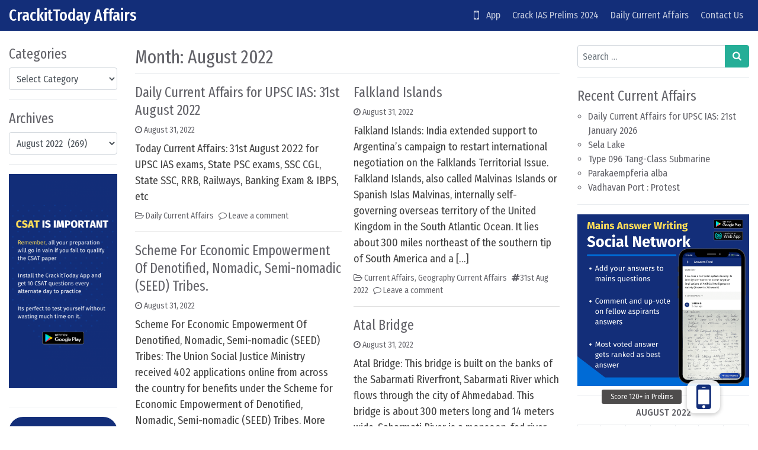

--- FILE ---
content_type: text/html; charset=UTF-8
request_url: https://crackittoday.com/2022/08/
body_size: 14106
content:
<!DOCTYPE html>
<html lang="en-US">
<head>
	<meta charset="UTF-8">
	<meta name="viewport" content="width=device-width, initial-scale=1, shrink-to-fit=no">
	<link rel="profile" href="https://gmpg.org/xfn/11">
	<title>August 2022 &#8211; CrackitToday Affairs</title>
<meta name='robots' content='max-image-preview:large' />
<link rel='dns-prefetch' href='//stackpath.bootstrapcdn.com' />
<link rel='stylesheet' id='pt-cv-public-style-css' href='https://crackittoday.com/wp-content/plugins/content-views-query-and-display-post-page/public/assets/css/cv.css?ver=3.7.1' media='all' />
<link rel='stylesheet' id='wp-block-library-css' href='https://crackittoday.com/wp-includes/css/dist/block-library/style.min.css?ver=6.5.2' media='all' />
<style id='classic-theme-styles-inline-css'>
/*! This file is auto-generated */
.wp-block-button__link{color:#fff;background-color:#32373c;border-radius:9999px;box-shadow:none;text-decoration:none;padding:calc(.667em + 2px) calc(1.333em + 2px);font-size:1.125em}.wp-block-file__button{background:#32373c;color:#fff;text-decoration:none}
</style>
<link rel='stylesheet' id='buttonizer_frontend_style-css' href='https://crackittoday.com/wp-content/plugins/buttonizer-multifunctional-button/assets/legacy/frontend.css?v=9f851fb3203c740b13d66b2369b3636d&#038;ver=6.5.2' media='all' />
<link rel='stylesheet' id='buttonizer-icon-library-css' href='https://stackpath.bootstrapcdn.com/font-awesome/4.7.0/css/font-awesome.min.css?ver=6.5.2' media='all' />
<link rel='stylesheet' id='ez-toc-css' href='https://crackittoday.com/wp-content/plugins/easy-table-of-contents/assets/css/screen.min.css?ver=2.0.65' media='all' />
<style id='ez-toc-inline-css'>
div#ez-toc-container .ez-toc-title {font-size: 120%;}div#ez-toc-container .ez-toc-title {font-weight: 500;}div#ez-toc-container ul li {font-size: 95%;}div#ez-toc-container ul li {font-weight: 500;}div#ez-toc-container nav ul ul li {font-size: 90%;}
.ez-toc-container-direction {direction: ltr;}.ez-toc-counter ul{counter-reset: item ;}.ez-toc-counter nav ul li a::before {content: counters(item, ".", decimal) ". ";display: inline-block;counter-increment: item;flex-grow: 0;flex-shrink: 0;margin-right: .2em; float: left; }.ez-toc-widget-direction {direction: ltr;}.ez-toc-widget-container ul{counter-reset: item ;}.ez-toc-widget-container nav ul li a::before {content: counters(item, ".", decimal) ". ";display: inline-block;counter-increment: item;flex-grow: 0;flex-shrink: 0;margin-right: .2em; float: left; }
</style>
<link rel='stylesheet' id='simplenews-styles-css' href='https://crackittoday.com/wp-content/themes/simple-news/css/theme.min.css?ver=1.0.9.1659437669' media='all' />
<script src="https://crackittoday.com/wp-includes/js/jquery/jquery.min.js?ver=3.7.1" id="jquery-core-js"></script>
<script src="https://crackittoday.com/wp-includes/js/jquery/jquery-migrate.min.js?ver=3.4.1" id="jquery-migrate-js"></script>
<link rel="https://api.w.org/" href="https://crackittoday.com/wp-json/" /><meta name="generator" content="WordPress 6.5.2" />
		<script>
			( function() {
				window.onpageshow = function( event ) {
					// Defined window.wpforms means that a form exists on a page.
					// If so and back/forward button has been clicked,
					// force reload a page to prevent the submit button state stuck.
					if ( typeof window.wpforms !== 'undefined' && event.persisted ) {
						window.location.reload();
					}
				};
			}() );
		</script>
		<meta name="mobile-web-app-capable" content="yes">
<meta name="apple-mobile-web-app-capable" content="yes">
<meta name="apple-mobile-web-app-title" content="CrackitToday Affairs - ">
<meta name="generator" content="Elementor 3.21.4; features: e_optimized_assets_loading, additional_custom_breakpoints; settings: css_print_method-external, google_font-enabled, font_display-auto">

<!-- BEGIN Clicky Analytics v2.2.3 Tracking - https://deconf.com/clicky-analytics-dashboard-wordpress/ -->
<script type="text/javascript">
  var clicky_custom = clicky_custom || {};
  clicky_custom.outbound_pattern = ['/go/','/out/'];
</script>

<script async src="//static.getclicky.com/101347421.js"></script>

<!-- END Clicky Analytics v2.2.3 Tracking - https://deconf.com/clicky-analytics-dashboard-wordpress/ -->

<link rel="icon" href="https://crackittoday.com/wp-content/uploads/2023/10/cropped-crkt-32x32.png" sizes="32x32" />
<link rel="icon" href="https://crackittoday.com/wp-content/uploads/2023/10/cropped-crkt-192x192.png" sizes="192x192" />
<link rel="apple-touch-icon" href="https://crackittoday.com/wp-content/uploads/2023/10/cropped-crkt-180x180.png" />
<meta name="msapplication-TileImage" content="https://crackittoday.com/wp-content/uploads/2023/10/cropped-crkt-270x270.png" />
		<style id="wp-custom-css">
			
#simplenewsTopBtn{
	display:none !important;
}

#simplenewsSearchBtn{
	display:none !important;
}


.bg-primary {
    background-color: #132e79 !important;
}

.grecaptcha-badge { 
visibility: hidden; 
}

.btn-primary, .wp-block-search button, input[type=submit] {
    color: #fff;
    background-color: #25ae97;
    border-color: #25ae97;
}

.daily-ca-layout
	.listing-item{
		margin-bottom:50px !important;
	}

.page-id-4531 .buttonizer{
	display:none !important;
}
.page-id-11181 .buttonizer{
	display:none !important;
}
.page-id-11132 .buttonizer{
	display:none !important;
}
.page-id-2872 .buttonizer{
	display:none !important;
}
.page-id-3051 .buttonizer{
	display:none !important;
}


.listing-item .awac-wrapper{
	display: none;
}

.byline{
	display:none
}

#ez-toc-container{
	margin-bottom:40px;
	padding:20px !important;
	font-size: 17px;
}
	.ez-toc-title-container{
		margin-bottom:10px
	}

/* .page-id-11181 #wrapper-navbar{
		display:none !important
}
.page-id-11132 #wrapper-navbar{
		display:none !important
}
.page-id-2872 #wrapper-navbar{
		display:none !important
}
.page-id-3051 #wrapper-navbar{
		display:none !important
} */

.entry-content li{
margin-bottom:7px;
margin-top: 7px	;
font-size: 18px;
}

.entry-content p{
font-size: 18px;
}

.entry-content{
	color:#404040;
}

.entry-title{
	color:#404040;
}

.bottomads{
	margin-top:30px;
	margin-bottom: 30px;
	border: 1px solid #aaa;
	background-color: #f9f9f9;
	border-radius:5px;
	padding:20px;
	padding-bottom: 0px !important;

}
.smartbanner{
	display:none
}
.single-post .smartbanner{
	display:block
}
.bottomads li{
	margin-top:0px;
	margin-bottom:0px;
}
.bottomads ul{
	margin-bottom:15px
}

#topbanner{
	margin-top: 10px
}
#bottombanner{
	margin-top: 30px;
	margin-bottom: 30px;
	//margin-left: -5px;
	//margin-right: -5px;
	
}

@media only screen and (min-width: 390px) {
	.share-button{
		max-width: 180px;
	}
}

@media only screen and (max-width: 390px) {
	.share-button{
		max-width: 150px;
	}
}
@media only screen and (max-width: 330px) {
	.share-button{
		max-width: 130px;
	}
}

@media only screen and (max-width: 480px) {
  .mobileonly{display: block;}
	.pconly{display: none;}
}
@media only screen and (min-width: 480px) {
   .mobileonly{display: none;}
	 .pconly{display: block;}
}
		</style>
		</head>

<body data-rsssl=1 class="archive date wp-embed-responsive text-break group-blog hfeed elementor-default elementor-kit-3732" itemscope itemtype="http://schema.org/WebSite">
<div class="site" id="page">

	<!-- ******************* The Navbar Area ******************* -->
	<div id="wrapper-navbar">

		<a class="skip-link sr-only sr-only-focusable" href="#content">Skip to content</a>

		<nav id="main-nav" class="navbar navbar-expand-xl navbar-dark bg-primary" aria-labelledby="main-nav-label">

		<h2 id="main-nav-label" class="sr-only">
			Main Navigation		</h2>

		<div class="container-fluid">

					<!-- Your site title as branding in the menu -->
					
						
							<div class="navbar-brand mr-0"><a rel="home" href="https://crackittoday.com/affairs" title="CrackitToday Affairs" itemprop="url">CrackitToday Affairs</a><span class="site-description"></span></div>

						
					<!-- end custom logo -->

				<button class="navbar-toggler" type="button" data-toggle="collapse" data-target="#navbarNavDropdown" aria-controls="navbarNavDropdown" aria-expanded="false" aria-label="Toggle navigation">
					<i class="fa fa-bars" aria-hidden="true"></i>
				</button>

				<!-- The WordPress Menu goes here -->
				<div id="navbarNavDropdown" class="collapse navbar-collapse"><ul id="main-menu" class="navbar-nav ml-auto"><li itemscope="itemscope" itemtype="https://www.schema.org/SiteNavigationElement" id="menu-item-4726" class="menu-item menu-item-type-custom menu-item-object-custom menu-item-home menu-item-4726 nav-item"><a title="   App" href="https://crackittoday.com" class="nav-link"><i class="fa fa-mobile fa-lg" aria-hidden="true"></i>   App</a></li>
<li itemscope="itemscope" itemtype="https://www.schema.org/SiteNavigationElement" id="menu-item-247" class="menu-item menu-item-type-post_type menu-item-object-post menu-item-247 nav-item"><a title="Crack IAS Prelims 2024" href="https://crackittoday.com/upsc/how-to-crack-ias-prelims-exam-2020-a-guide/" class="nav-link">Crack IAS Prelims 2024</a></li>
<li itemscope="itemscope" itemtype="https://www.schema.org/SiteNavigationElement" id="menu-item-471" class="menu-item menu-item-type-post_type menu-item-object-page menu-item-471 nav-item"><a title="Daily Current Affairs" href="https://crackittoday.com/today-current-affairs-for-upsc-in-english-2019-2020/" class="nav-link">Daily Current Affairs</a></li>
<li itemscope="itemscope" itemtype="https://www.schema.org/SiteNavigationElement" id="menu-item-72" class="menu-item menu-item-type-post_type menu-item-object-page menu-item-72 nav-item"><a title="Contact Us" href="https://crackittoday.com/contact-us/" class="nav-link">Contact Us</a></li>
</ul></div>
				<button type="button" id="simplenewsSearchBtn" aria-label="Open pop up search form" class="btn btn-primary btn-lg rounded-circle btn-fixed-btm d-md-none" data-toggle="modal" data-target="#simplenewsSearchModal">
					<i class="fa fa-search" aria-hidden="true"></i>
				</button>
				<!-- Modal -->
				<div class="modal fade" id="simplenewsSearchModal" tabindex="-1" aria-labelledby="simplenewsSearchModal" aria-hidden="true">
				  <div class="modal-dialog modal-dialog-centered">
				    <div class="modal-content">
				      <div class="modal-body p-2">
				        
<form method="get" id="searchmodal" action="https://crackittoday.com/" role="search">
	<label class="sr-only" for="sm">Pop up search form</label>
	<div class="input-group">
		<input class="field form-control" id="sm" name="s" type="text" aria-label="Search input" placeholder="Search &hellip;" value="">
		<span class="input-group-append">
			<button class="submit btn btn-primary" id="smsubmit" type="submit" aria-label="Search submit"><i class="fa fa-search" aria-hidden="true"></i></button>
		</span>
	</div>
</form>
				      </div>
				    </div>
				  </div>
				</div>

			</div><!-- .container -->

		</nav><!-- .site-navigation -->

	</div><!-- #wrapper-navbar end -->

	<div class="mobileonly" id='topbanner'> 
<a href="https://play.google.com/store/apps/details?id=com.crackittoday.upsc" target="_blank"> <img src="https://crackittoday.com/img/topbanner.png" alt="CrackitToday App"></a>
	</div>

<div class="wrapper" id="archive-wrapper">

	<div class="container-fluid" id="content" tabindex="-1">

		<div class="row">

			<!-- Do the left sidebar check -->
			
<div class="col-sm-6 col-md-3 col-lg-2 widget-area order-2 order-md-1" id="left-sidebar" role="complementary">


<aside id="categories-2" class="widget mb-3 pb-3 border-bottom widget_categories"><h2 class="widget-title">Categories</h2><form action="https://crackittoday.com" method="get"><label class="screen-reader-text" for="cat">Categories</label><select  name='cat' id='cat' class='postform'>
	<option value='-1'>Select Category</option>
	<option class="level-0" value="221">Agriculture Current Affairs&nbsp;&nbsp;(316)</option>
	<option class="level-0" value="49">Arts Current Affairs&nbsp;&nbsp;(693)</option>
	<option class="level-0" value="1226">Banking Current Affairs&nbsp;&nbsp;(243)</option>
	<option class="level-0" value="4">Current Affairs&nbsp;&nbsp;(18,944)</option>
	<option class="level-0" value="11">Daily Current Affairs&nbsp;&nbsp;(1,892)</option>
	<option class="level-0" value="330">Defence Current Affairs&nbsp;&nbsp;(1,225)</option>
	<option class="level-0" value="56">Economics Current Affairs&nbsp;&nbsp;(2,402)</option>
	<option class="level-0" value="55">Environment Current Affairs&nbsp;&nbsp;(2,522)</option>
	<option class="level-0" value="178">Ethics Current Affairs&nbsp;&nbsp;(11)</option>
	<option class="level-0" value="53">Geography Current Affairs&nbsp;&nbsp;(1,399)</option>
	<option class="level-0" value="17">gkwiki&nbsp;&nbsp;(15)</option>
	<option class="level-0" value="52">History Current Affairs&nbsp;&nbsp;(331)</option>
	<option class="level-0" value="120">Important Awards&nbsp;&nbsp;(440)</option>
	<option class="level-0" value="220">Important Bills and Acts&nbsp;&nbsp;(29)</option>
	<option class="level-0" value="102">Important Dates&nbsp;&nbsp;(412)</option>
	<option class="level-0" value="134">Important Events&nbsp;&nbsp;(600)</option>
	<option class="level-0" value="384">Important Organisations&nbsp;&nbsp;(270)</option>
	<option class="level-0" value="66">Important Personalities&nbsp;&nbsp;(154)</option>
	<option class="level-0" value="136">Important Places&nbsp;&nbsp;(15)</option>
	<option class="level-0" value="123">Important Reports&nbsp;&nbsp;(839)</option>
	<option class="level-0" value="99">Important Scheme&nbsp;&nbsp;(1,161)</option>
	<option class="level-0" value="696">International News&nbsp;&nbsp;(137)</option>
	<option class="level-0" value="54">International Relationship Current Affairs&nbsp;&nbsp;(1,014)</option>
	<option class="level-0" value="10">JPSC&nbsp;&nbsp;(1)</option>
	<option class="level-0" value="50">Polity Current Affairs&nbsp;&nbsp;(1,290)</option>
	<option class="level-0" value="51">Science and Technology Current Affairs&nbsp;&nbsp;(3,886)</option>
	<option class="level-0" value="100">Sports Current Affairs&nbsp;&nbsp;(390)</option>
	<option class="level-0" value="5">Syllabus&nbsp;&nbsp;(1)</option>
	<option class="level-0" value="3">TestSeries&nbsp;&nbsp;(1)</option>
	<option class="level-0" value="7">UPSC&nbsp;&nbsp;(1)</option>
</select>
</form><script>
(function() {
	var dropdown = document.getElementById( "cat" );
	function onCatChange() {
		if ( dropdown.options[ dropdown.selectedIndex ].value > 0 ) {
			dropdown.parentNode.submit();
		}
	}
	dropdown.onchange = onCatChange;
})();
</script>
</aside><aside id="archives-2" class="widget mb-3 pb-3 border-bottom widget_archive"><h2 class="widget-title">Archives</h2>		<label class="screen-reader-text" for="archives-dropdown-2">Archives</label>
		<select id="archives-dropdown-2" name="archive-dropdown">
			
			<option value="">Select Month</option>
				<option value='https://crackittoday.com/2026/01/'> January 2026 &nbsp;(298)</option>
	<option value='https://crackittoday.com/2025/12/'> December 2025 &nbsp;(411)</option>
	<option value='https://crackittoday.com/2025/11/'> November 2025 &nbsp;(374)</option>
	<option value='https://crackittoday.com/2025/10/'> October 2025 &nbsp;(514)</option>
	<option value='https://crackittoday.com/2025/09/'> September 2025 &nbsp;(499)</option>
	<option value='https://crackittoday.com/2025/08/'> August 2025 &nbsp;(373)</option>
	<option value='https://crackittoday.com/2025/07/'> July 2025 &nbsp;(431)</option>
	<option value='https://crackittoday.com/2025/06/'> June 2025 &nbsp;(449)</option>
	<option value='https://crackittoday.com/2025/05/'> May 2025 &nbsp;(442)</option>
	<option value='https://crackittoday.com/2025/04/'> April 2025 &nbsp;(482)</option>
	<option value='https://crackittoday.com/2025/03/'> March 2025 &nbsp;(453)</option>
	<option value='https://crackittoday.com/2025/02/'> February 2025 &nbsp;(457)</option>
	<option value='https://crackittoday.com/2025/01/'> January 2025 &nbsp;(562)</option>
	<option value='https://crackittoday.com/2024/12/'> December 2024 &nbsp;(492)</option>
	<option value='https://crackittoday.com/2024/11/'> November 2024 &nbsp;(489)</option>
	<option value='https://crackittoday.com/2024/10/'> October 2024 &nbsp;(449)</option>
	<option value='https://crackittoday.com/2024/09/'> September 2024 &nbsp;(431)</option>
	<option value='https://crackittoday.com/2024/08/'> August 2024 &nbsp;(408)</option>
	<option value='https://crackittoday.com/2024/07/'> July 2024 &nbsp;(356)</option>
	<option value='https://crackittoday.com/2024/06/'> June 2024 &nbsp;(356)</option>
	<option value='https://crackittoday.com/2024/05/'> May 2024 &nbsp;(353)</option>
	<option value='https://crackittoday.com/2024/04/'> April 2024 &nbsp;(296)</option>
	<option value='https://crackittoday.com/2024/03/'> March 2024 &nbsp;(291)</option>
	<option value='https://crackittoday.com/2024/02/'> February 2024 &nbsp;(288)</option>
	<option value='https://crackittoday.com/2024/01/'> January 2024 &nbsp;(313)</option>
	<option value='https://crackittoday.com/2023/12/'> December 2023 &nbsp;(348)</option>
	<option value='https://crackittoday.com/2023/11/'> November 2023 &nbsp;(312)</option>
	<option value='https://crackittoday.com/2023/10/'> October 2023 &nbsp;(313)</option>
	<option value='https://crackittoday.com/2023/09/'> September 2023 &nbsp;(318)</option>
	<option value='https://crackittoday.com/2023/08/'> August 2023 &nbsp;(337)</option>
	<option value='https://crackittoday.com/2023/07/'> July 2023 &nbsp;(298)</option>
	<option value='https://crackittoday.com/2023/06/'> June 2023 &nbsp;(286)</option>
	<option value='https://crackittoday.com/2023/05/'> May 2023 &nbsp;(300)</option>
	<option value='https://crackittoday.com/2023/04/'> April 2023 &nbsp;(292)</option>
	<option value='https://crackittoday.com/2023/03/'> March 2023 &nbsp;(320)</option>
	<option value='https://crackittoday.com/2023/02/'> February 2023 &nbsp;(310)</option>
	<option value='https://crackittoday.com/2023/01/'> January 2023 &nbsp;(299)</option>
	<option value='https://crackittoday.com/2022/12/'> December 2022 &nbsp;(275)</option>
	<option value='https://crackittoday.com/2022/11/'> November 2022 &nbsp;(252)</option>
	<option value='https://crackittoday.com/2022/10/'> October 2022 &nbsp;(236)</option>
	<option value='https://crackittoday.com/2022/09/'> September 2022 &nbsp;(264)</option>
	<option value='https://crackittoday.com/2022/08/' selected='selected'> August 2022 &nbsp;(269)</option>
	<option value='https://crackittoday.com/2022/07/'> July 2022 &nbsp;(294)</option>
	<option value='https://crackittoday.com/2022/06/'> June 2022 &nbsp;(312)</option>
	<option value='https://crackittoday.com/2022/05/'> May 2022 &nbsp;(298)</option>
	<option value='https://crackittoday.com/2022/04/'> April 2022 &nbsp;(320)</option>
	<option value='https://crackittoday.com/2022/03/'> March 2022 &nbsp;(303)</option>
	<option value='https://crackittoday.com/2022/02/'> February 2022 &nbsp;(298)</option>
	<option value='https://crackittoday.com/2022/01/'> January 2022 &nbsp;(304)</option>
	<option value='https://crackittoday.com/2021/12/'> December 2021 &nbsp;(274)</option>
	<option value='https://crackittoday.com/2021/11/'> November 2021 &nbsp;(256)</option>
	<option value='https://crackittoday.com/2021/10/'> October 2021 &nbsp;(258)</option>
	<option value='https://crackittoday.com/2021/09/'> September 2021 &nbsp;(315)</option>
	<option value='https://crackittoday.com/2021/08/'> August 2021 &nbsp;(287)</option>
	<option value='https://crackittoday.com/2021/07/'> July 2021 &nbsp;(319)</option>
	<option value='https://crackittoday.com/2021/06/'> June 2021 &nbsp;(352)</option>
	<option value='https://crackittoday.com/2021/05/'> May 2021 &nbsp;(288)</option>
	<option value='https://crackittoday.com/2021/04/'> April 2021 &nbsp;(270)</option>
	<option value='https://crackittoday.com/2021/03/'> March 2021 &nbsp;(283)</option>
	<option value='https://crackittoday.com/2021/02/'> February 2021 &nbsp;(297)</option>
	<option value='https://crackittoday.com/2021/01/'> January 2021 &nbsp;(142)</option>
	<option value='https://crackittoday.com/2020/12/'> December 2020 &nbsp;(27)</option>
	<option value='https://crackittoday.com/2020/11/'> November 2020 &nbsp;(25)</option>
	<option value='https://crackittoday.com/2020/10/'> October 2020 &nbsp;(24)</option>
	<option value='https://crackittoday.com/2020/09/'> September 2020 &nbsp;(27)</option>
	<option value='https://crackittoday.com/2020/08/'> August 2020 &nbsp;(27)</option>
	<option value='https://crackittoday.com/2020/07/'> July 2020 &nbsp;(25)</option>
	<option value='https://crackittoday.com/2020/06/'> June 2020 &nbsp;(26)</option>
	<option value='https://crackittoday.com/2020/05/'> May 2020 &nbsp;(25)</option>
	<option value='https://crackittoday.com/2020/04/'> April 2020 &nbsp;(27)</option>
	<option value='https://crackittoday.com/2020/03/'> March 2020 &nbsp;(25)</option>
	<option value='https://crackittoday.com/2020/02/'> February 2020 &nbsp;(30)</option>
	<option value='https://crackittoday.com/2020/01/'> January 2020 &nbsp;(36)</option>
	<option value='https://crackittoday.com/2019/12/'> December 2019 &nbsp;(24)</option>
	<option value='https://crackittoday.com/2019/11/'> November 2019 &nbsp;(1)</option>
	<option value='https://crackittoday.com/2019/08/'> August 2019 &nbsp;(1)</option>
	<option value='https://crackittoday.com/2019/02/'> February 2019 &nbsp;(2)</option>

		</select>

			<script>
(function() {
	var dropdown = document.getElementById( "archives-dropdown-2" );
	function onSelectChange() {
		if ( dropdown.options[ dropdown.selectedIndex ].value !== '' ) {
			document.location.href = this.options[ this.selectedIndex ].value;
		}
	}
	dropdown.onchange = onSelectChange;
})();
</script>
</aside><aside id="block-12" class="widget mb-3 pb-3 border-bottom widget_block widget_media_image">
<figure class="wp-block-image size-large"><img fetchpriority="high" fetchpriority="high" decoding="async" width="520" height="1024" src="https://crackittoday.com/wp-content/uploads/2023/04/csattest-520x1024.png" alt="" class="wp-image-57558" srcset="https://crackittoday.com/wp-content/uploads/2023/04/csattest-520x1024.png 520w, https://crackittoday.com/wp-content/uploads/2023/04/csattest-152x300.png 152w, https://crackittoday.com/wp-content/uploads/2023/04/csattest-768x1512.png 768w, https://crackittoday.com/wp-content/uploads/2023/04/csattest-780x1536.png 780w, https://crackittoday.com/wp-content/uploads/2023/04/csattest.png 800w" sizes="(max-width: 520px) 100vw, 520px" /></figure>
</aside><aside id="block-11" class="widget mb-3 pb-3 border-bottom widget_block">
<div class="wp-block-buttons is-content-justification-center is-layout-flex wp-container-core-buttons-is-layout-1 wp-block-buttons-is-layout-flex">
<div class="wp-block-button has-custom-width wp-block-button__width-100 has-custom-font-size is-style-fill has-medium-font-size"><a class="wp-block-button__link has-background" href="https://crackittoday.com" style="border-radius:38px;background-color:#132e79" target="_blank" rel="noreferrer noopener">Get Started</a></div>
</div>
</aside>
</div><!-- #left-sidebar -->

<div class="col col-sm-12 col-md order-1 order-md-2 order-lg-1 content-area" id="primary">

			<main class="site-main" id="main">

				
					<header class="page-header border-bottom mb-3">
						<h1 class="page-title">Month: <span>August 2022</span></h1>					</header><!-- .page-header -->

				
					<div class="card-columns">

					
										
						
<article class="card rounded-0 border-top-0 border-left-0 border-right-0 pb-3 post-26030 post type-post status-publish format-standard hentry category-daily-current-affairs" id="post-26030">

	
	<header class="entry-header">

	<h2 class="entry-title"><a href="https://crackittoday.com/daily-current-affairs/daily-current-affairs-for-upsc-ias-31st-august-2022/" rel="bookmark">Daily Current Affairs for UPSC IAS: 31st August 2022</a></h2>
		<div class="entry-meta small mb-2">
		<span class="posted-on mr-2"><i class="fa fa-clock-o" aria-hidden="true"></i> <a href="https://crackittoday.com/daily-current-affairs/daily-current-affairs-for-upsc-ias-31st-august-2022/" rel="bookmark"><time class="entry-date published updated" datetime="2022-08-31T05:24:49+00:00">August 31, 2022</time></a></span><span class="byline"><i class="fa fa-user-circle-o" aria-hidden="true"></i> <span class="author vcard"><a class="url fn n" href="https://crackittoday.com/author/sonali1234/">Kumari Sonali</a></span></span>	</div>
	
	</header>

	<div class="entry-content">
		<p class="mb-2">Today Current Affairs: 31st August 2022 for UPSC IAS exams, State PSC exams, SSC CGL, State SSC, RRB, Railways, Banking Exam &amp; IBPS, etc &nbsp;</p>
	</div>

	<footer class="entry-footer small">
		<span class="mr-2"><i class="fa fa-folder-open-o" aria-hidden="true"></i> <a href="https://crackittoday.com/category/daily-current-affairs/" rel="category tag">Daily Current Affairs</a></span><span class="mr-2"><i class="fa fa-comment-o" aria-hidden="true"></i> <a href="https://crackittoday.com/daily-current-affairs/daily-current-affairs-for-upsc-ias-31st-august-2022/#respond">Leave a comment</a></span>	</footer>

</article>

					
						
<article class="card rounded-0 border-top-0 border-left-0 border-right-0 pb-3 post-26015 post type-post status-publish format-standard hentry category-current-affairs category-important-scheme tag-31st-aug-2022" id="post-26015">

	
	<header class="entry-header">

	<h2 class="entry-title"><a href="https://crackittoday.com/current-affairs/scheme-for-economic-empowerment-of-denotified-nomadic-semi-nomadic-seed-tribes/" rel="bookmark">Scheme For Economic Empowerment Of Denotified, Nomadic, Semi-nomadic (SEED) Tribes.</a></h2>
		<div class="entry-meta small mb-2">
		<span class="posted-on mr-2"><i class="fa fa-clock-o" aria-hidden="true"></i> <a href="https://crackittoday.com/current-affairs/scheme-for-economic-empowerment-of-denotified-nomadic-semi-nomadic-seed-tribes/" rel="bookmark"><time class="entry-date published updated" datetime="2022-08-31T05:23:41+00:00">August 31, 2022</time></a></span><span class="byline"><i class="fa fa-user-circle-o" aria-hidden="true"></i> <span class="author vcard"><a class="url fn n" href="https://crackittoday.com/author/sonali1234/">Kumari Sonali</a></span></span>	</div>
	
	</header>

	<div class="entry-content">
		<p class="mb-2">Scheme For Economic Empowerment Of Denotified, Nomadic, Semi-nomadic (SEED) Tribes: The Union Social Justice Ministry received 402 applications online from across the country for benefits under the Scheme for Economic Empowerment of Denotified, Nomadic, Semi-nomadic (SEED) Tribes. More than 10 crore Indians from 1,400 communities belong to these groups, show the latest estimates available with [&hellip;]</p>
	</div>

	<footer class="entry-footer small">
		<span class="mr-2"><i class="fa fa-folder-open-o" aria-hidden="true"></i> <a href="https://crackittoday.com/category/current-affairs/" rel="category tag">Current Affairs</a>, <a href="https://crackittoday.com/category/current-affairs/important-scheme/" rel="category tag">Important Scheme</a></span><span class="mr-2"><i class="fa fa-hashtag" aria-hidden="true"></i><a href="https://crackittoday.com/tag/31st-aug-2022/" rel="tag">31st Aug 2022</a></span><span class="mr-2"><i class="fa fa-comment-o" aria-hidden="true"></i> <a href="https://crackittoday.com/current-affairs/scheme-for-economic-empowerment-of-denotified-nomadic-semi-nomadic-seed-tribes/#respond">Leave a comment</a></span>	</footer>

</article>

					
						
<article class="card rounded-0 border-top-0 border-left-0 border-right-0 pb-3 post-26014 post type-post status-publish format-standard hentry category-current-affairs category-international-relationship-current-affairs tag-31st-aug-2022" id="post-26014">

	
	<header class="entry-header">

	<h2 class="entry-title"><a href="https://crackittoday.com/current-affairs/un-high-seas-treaty/" rel="bookmark">UN High Seas treaty</a></h2>
		<div class="entry-meta small mb-2">
		<span class="posted-on mr-2"><i class="fa fa-clock-o" aria-hidden="true"></i> <a href="https://crackittoday.com/current-affairs/un-high-seas-treaty/" rel="bookmark"><time class="entry-date published updated" datetime="2022-08-31T05:23:41+00:00">August 31, 2022</time></a></span><span class="byline"><i class="fa fa-user-circle-o" aria-hidden="true"></i> <span class="author vcard"><a class="url fn n" href="https://crackittoday.com/author/sonali1234/">Kumari Sonali</a></span></span>	</div>
	
	</header>

	<div class="entry-content">
		<p class="mb-2">UN High Seas treaty: Negotiations involving 168 countries, including the European Union, to agree on a UN treaty for protecting oceans failed on August 27. Also referred to as the ‘Paris Agreement for the Ocean’, the treaty to deal with Biodiversity Beyond National Jurisdiction has been under discussion for several years. The proposed treaty concerns [&hellip;]</p>
	</div>

	<footer class="entry-footer small">
		<span class="mr-2"><i class="fa fa-folder-open-o" aria-hidden="true"></i> <a href="https://crackittoday.com/category/current-affairs/" rel="category tag">Current Affairs</a>, <a href="https://crackittoday.com/category/current-affairs/international-relationship-current-affairs/" rel="category tag">International Relationship Current Affairs</a></span><span class="mr-2"><i class="fa fa-hashtag" aria-hidden="true"></i><a href="https://crackittoday.com/tag/31st-aug-2022/" rel="tag">31st Aug 2022</a></span><span class="mr-2"><i class="fa fa-comment-o" aria-hidden="true"></i> <a href="https://crackittoday.com/current-affairs/un-high-seas-treaty/#respond">Leave a comment</a></span>	</footer>

</article>

					
						
<article class="card rounded-0 border-top-0 border-left-0 border-right-0 pb-3 post-26016 post type-post status-publish format-standard hentry category-current-affairs tag-31st-aug-2022" id="post-26016">

	
	<header class="entry-header">

	<h2 class="entry-title"><a href="https://crackittoday.com/current-affairs/accidental-deaths-suicides-in-india-report-2021/" rel="bookmark">Accidental Deaths &#038; Suicides In India Report 2021</a></h2>
		<div class="entry-meta small mb-2">
		<span class="posted-on mr-2"><i class="fa fa-clock-o" aria-hidden="true"></i> <a href="https://crackittoday.com/current-affairs/accidental-deaths-suicides-in-india-report-2021/" rel="bookmark"><time class="entry-date published updated" datetime="2022-08-31T05:23:40+00:00">August 31, 2022</time></a></span><span class="byline"><i class="fa fa-user-circle-o" aria-hidden="true"></i> <span class="author vcard"><a class="url fn n" href="https://crackittoday.com/author/sonali1234/">Kumari Sonali</a></span></span>	</div>
	
	</header>

	<div class="entry-content">
		<p class="mb-2">Accidental Deaths &amp; Suicides In India Report 2021: Violent crimes such as rape, kidnapping, atrocities against children, and robberies registered across India increased in 2021, after the pandemic-related restrictions led to a decline in these severe offences in 2020. Murders, which did not come down even in 2020, continued to increase in 2021 too, according [&hellip;]</p>
	</div>

	<footer class="entry-footer small">
		<span class="mr-2"><i class="fa fa-folder-open-o" aria-hidden="true"></i> <a href="https://crackittoday.com/category/current-affairs/" rel="category tag">Current Affairs</a></span><span class="mr-2"><i class="fa fa-hashtag" aria-hidden="true"></i><a href="https://crackittoday.com/tag/31st-aug-2022/" rel="tag">31st Aug 2022</a></span><span class="mr-2"><i class="fa fa-comment-o" aria-hidden="true"></i> <a href="https://crackittoday.com/current-affairs/accidental-deaths-suicides-in-india-report-2021/#respond">Leave a comment</a></span>	</footer>

</article>

					
						
<article class="card rounded-0 border-top-0 border-left-0 border-right-0 pb-3 post-26018 post type-post status-publish format-standard hentry category-current-affairs category-economics-current-affairs tag-31st-aug-2022" id="post-26018">

	
	<header class="entry-header">

	<h2 class="entry-title"><a href="https://crackittoday.com/current-affairs/registry-to-check-bank-fraud/" rel="bookmark">Registry To Check Bank Fraud</a></h2>
		<div class="entry-meta small mb-2">
		<span class="posted-on mr-2"><i class="fa fa-clock-o" aria-hidden="true"></i> <a href="https://crackittoday.com/current-affairs/registry-to-check-bank-fraud/" rel="bookmark"><time class="entry-date published updated" datetime="2022-08-31T05:23:39+00:00">August 31, 2022</time></a></span><span class="byline"><i class="fa fa-user-circle-o" aria-hidden="true"></i> <span class="author vcard"><a class="url fn n" href="https://crackittoday.com/author/sonali1234/">Kumari Sonali</a></span></span>	</div>
	
	</header>

	<div class="entry-content">
		<p class="mb-2">Registry To Check Bank Fraud: The Reserve Bank is considering setting up a fraud registry to create a database of fraudulent websites, phones and various modus operandi used for digital fraud. Such a database would help prevent fraudsters from repeating the offence as the websites or phone numbers would be blacklisted, RBI executive director Anil [&hellip;]</p>
	</div>

	<footer class="entry-footer small">
		<span class="mr-2"><i class="fa fa-folder-open-o" aria-hidden="true"></i> <a href="https://crackittoday.com/category/current-affairs/" rel="category tag">Current Affairs</a>, <a href="https://crackittoday.com/category/current-affairs/economics-current-affairs/" rel="category tag">Economics Current Affairs</a></span><span class="mr-2"><i class="fa fa-hashtag" aria-hidden="true"></i><a href="https://crackittoday.com/tag/31st-aug-2022/" rel="tag">31st Aug 2022</a></span><span class="mr-2"><i class="fa fa-comment-o" aria-hidden="true"></i> <a href="https://crackittoday.com/current-affairs/registry-to-check-bank-fraud/#respond">Leave a comment</a></span>	</footer>

</article>

					
						
<article class="card rounded-0 border-top-0 border-left-0 border-right-0 pb-3 post-26017 post type-post status-publish format-standard hentry category-current-affairs category-geography-current-affairs tag-31st-aug-2022" id="post-26017">

	
	<header class="entry-header">

	<h2 class="entry-title"><a href="https://crackittoday.com/current-affairs/falkland-islands/" rel="bookmark">Falkland Islands</a></h2>
		<div class="entry-meta small mb-2">
		<span class="posted-on mr-2"><i class="fa fa-clock-o" aria-hidden="true"></i> <a href="https://crackittoday.com/current-affairs/falkland-islands/" rel="bookmark"><time class="entry-date published updated" datetime="2022-08-31T05:23:39+00:00">August 31, 2022</time></a></span><span class="byline"><i class="fa fa-user-circle-o" aria-hidden="true"></i> <span class="author vcard"><a class="url fn n" href="https://crackittoday.com/author/sonali1234/">Kumari Sonali</a></span></span>	</div>
	
	</header>

	<div class="entry-content">
		<p class="mb-2">Falkland Islands: India extended support to Argentina&#8217;s campaign to restart international negotiation on the Falklands Territorial Issue. Falkland Islands, also called Malvinas Islands or Spanish Islas Malvinas, internally self-governing overseas territory of the United Kingdom in the South Atlantic Ocean. It lies about 300 miles northeast of the southern tip of South America and a [&hellip;]</p>
	</div>

	<footer class="entry-footer small">
		<span class="mr-2"><i class="fa fa-folder-open-o" aria-hidden="true"></i> <a href="https://crackittoday.com/category/current-affairs/" rel="category tag">Current Affairs</a>, <a href="https://crackittoday.com/category/current-affairs/geography-current-affairs/" rel="category tag">Geography Current Affairs</a></span><span class="mr-2"><i class="fa fa-hashtag" aria-hidden="true"></i><a href="https://crackittoday.com/tag/31st-aug-2022/" rel="tag">31st Aug 2022</a></span><span class="mr-2"><i class="fa fa-comment-o" aria-hidden="true"></i> <a href="https://crackittoday.com/current-affairs/falkland-islands/#respond">Leave a comment</a></span>	</footer>

</article>

					
						
<article class="card rounded-0 border-top-0 border-left-0 border-right-0 pb-3 post-26019 post type-post status-publish format-standard hentry category-current-affairs category-geography-current-affairs tag-31st-aug-2022" id="post-26019">

	
	<header class="entry-header">

	<h2 class="entry-title"><a href="https://crackittoday.com/current-affairs/atal-bridge/" rel="bookmark">Atal Bridge</a></h2>
		<div class="entry-meta small mb-2">
		<span class="posted-on mr-2"><i class="fa fa-clock-o" aria-hidden="true"></i> <a href="https://crackittoday.com/current-affairs/atal-bridge/" rel="bookmark"><time class="entry-date published updated" datetime="2022-08-31T05:23:38+00:00">August 31, 2022</time></a></span><span class="byline"><i class="fa fa-user-circle-o" aria-hidden="true"></i> <span class="author vcard"><a class="url fn n" href="https://crackittoday.com/author/sonali1234/">Kumari Sonali</a></span></span>	</div>
	
	</header>

	<div class="entry-content">
		<p class="mb-2">Atal Bridge: This bridge is built on the banks of the Sabarmati Riverfront, Sabarmati River which flows through the city of Ahmedabad. This bridge is about 300 meters long and 14 meters wide. Sabarmati River is a monsoon-fed river originating in Aravalli hills (Udaipur) and draining in the Gulf of Cambay in the Arabian Sea. [&hellip;]</p>
	</div>

	<footer class="entry-footer small">
		<span class="mr-2"><i class="fa fa-folder-open-o" aria-hidden="true"></i> <a href="https://crackittoday.com/category/current-affairs/" rel="category tag">Current Affairs</a>, <a href="https://crackittoday.com/category/current-affairs/geography-current-affairs/" rel="category tag">Geography Current Affairs</a></span><span class="mr-2"><i class="fa fa-hashtag" aria-hidden="true"></i><a href="https://crackittoday.com/tag/31st-aug-2022/" rel="tag">31st Aug 2022</a></span><span class="mr-2"><i class="fa fa-comment-o" aria-hidden="true"></i> <a href="https://crackittoday.com/current-affairs/atal-bridge/#respond">Leave a comment</a></span>	</footer>

</article>

					
						
<article class="card rounded-0 border-top-0 border-left-0 border-right-0 pb-3 post-26011 post type-post status-publish format-standard hentry category-daily-current-affairs" id="post-26011">

	
	<header class="entry-header">

	<h2 class="entry-title"><a href="https://crackittoday.com/daily-current-affairs/daily-current-affairs-for-upsc-ias-30th-august-2022/" rel="bookmark">Daily Current Affairs for UPSC IAS: 30th August 2022</a></h2>
		<div class="entry-meta small mb-2">
		<span class="posted-on mr-2"><i class="fa fa-clock-o" aria-hidden="true"></i> <a href="https://crackittoday.com/daily-current-affairs/daily-current-affairs-for-upsc-ias-30th-august-2022/" rel="bookmark"><time class="entry-date published updated" datetime="2022-08-30T03:14:01+00:00">August 30, 2022</time></a></span><span class="byline"><i class="fa fa-user-circle-o" aria-hidden="true"></i> <span class="author vcard"><a class="url fn n" href="https://crackittoday.com/author/sonali1234/">Kumari Sonali</a></span></span>	</div>
	
	</header>

	<div class="entry-content">
		<p class="mb-2">Today Current Affairs: 30th August 2022 for UPSC IAS exams, State PSC exams, SSC CGL, State SSC, RRB, Railways, Banking Exam &amp; IBPS, etc &nbsp;</p>
	</div>

	<footer class="entry-footer small">
		<span class="mr-2"><i class="fa fa-folder-open-o" aria-hidden="true"></i> <a href="https://crackittoday.com/category/daily-current-affairs/" rel="category tag">Daily Current Affairs</a></span><span class="mr-2"><i class="fa fa-comment-o" aria-hidden="true"></i> <a href="https://crackittoday.com/daily-current-affairs/daily-current-affairs-for-upsc-ias-30th-august-2022/#respond">Leave a comment</a></span>	</footer>

</article>

					
						
<article class="card rounded-0 border-top-0 border-left-0 border-right-0 pb-3 post-25984 post type-post status-publish format-standard hentry category-current-affairs category-science-and-technology-current-affairs tag-30th-aug-2022" id="post-25984">

	
	<header class="entry-header">

	<h2 class="entry-title"><a href="https://crackittoday.com/current-affairs/small-cells/" rel="bookmark">Small Cells</a></h2>
		<div class="entry-meta small mb-2">
		<span class="posted-on mr-2"><i class="fa fa-clock-o" aria-hidden="true"></i> <a href="https://crackittoday.com/current-affairs/small-cells/" rel="bookmark"><time class="entry-date published updated" datetime="2022-08-30T03:12:59+00:00">August 30, 2022</time></a></span><span class="byline"><i class="fa fa-user-circle-o" aria-hidden="true"></i> <span class="author vcard"><a class="url fn n" href="https://crackittoday.com/author/sonali1234/">Kumari Sonali</a></span></span>	</div>
	
	</header>

	<div class="entry-content">
		<p class="mb-2">Small Cells: To expedite the roll-out of 5G, telecom operators in the country will leverage street furniture such as poles, advertisement hoardings and bus shelters for deploying low-power base stations called ‘small cells’ that will help bring the network closer to the consumers. Small cells are needed for deploying 5G as opposed to earlier generations [&hellip;]</p>
	</div>

	<footer class="entry-footer small">
		<span class="mr-2"><i class="fa fa-folder-open-o" aria-hidden="true"></i> <a href="https://crackittoday.com/category/current-affairs/" rel="category tag">Current Affairs</a>, <a href="https://crackittoday.com/category/current-affairs/science-and-technology-current-affairs/" rel="category tag">Science and Technology Current Affairs</a></span><span class="mr-2"><i class="fa fa-hashtag" aria-hidden="true"></i><a href="https://crackittoday.com/tag/30th-aug-2022/" rel="tag">30th Aug 2022</a></span><span class="mr-2"><i class="fa fa-comment-o" aria-hidden="true"></i> <a href="https://crackittoday.com/current-affairs/small-cells/#respond">Leave a comment</a></span>	</footer>

</article>

					
						
<article class="card rounded-0 border-top-0 border-left-0 border-right-0 pb-3 post-25985 post type-post status-publish format-standard hentry category-current-affairs category-defence-current-affairs tag-30th-aug-2022" id="post-25985">

	
	<header class="entry-header">

	<h2 class="entry-title"><a href="https://crackittoday.com/current-affairs/positive-indigenisation-list-pil/" rel="bookmark">Positive Indigenisation List (PIL)</a></h2>
		<div class="entry-meta small mb-2">
		<span class="posted-on mr-2"><i class="fa fa-clock-o" aria-hidden="true"></i> <a href="https://crackittoday.com/current-affairs/positive-indigenisation-list-pil/" rel="bookmark"><time class="entry-date published updated" datetime="2022-08-30T03:12:58+00:00">August 30, 2022</time></a></span><span class="byline"><i class="fa fa-user-circle-o" aria-hidden="true"></i> <span class="author vcard"><a class="url fn n" href="https://crackittoday.com/author/sonali1234/">Kumari Sonali</a></span></span>	</div>
	
	</header>

	<div class="entry-content">
		<p class="mb-2">Positive Indigenisation List (PIL): Defence Minister Rajnath Singh approved the third Positive Indigenisation List (PIL) of 780 strategically important line replacement units (LRU), sub-systems and components, with a timeline beyond which they will only be procured from the domestic industry. This is different from the three PILs announced for the armed forces. This was done [&hellip;]</p>
	</div>

	<footer class="entry-footer small">
		<span class="mr-2"><i class="fa fa-folder-open-o" aria-hidden="true"></i> <a href="https://crackittoday.com/category/current-affairs/" rel="category tag">Current Affairs</a>, <a href="https://crackittoday.com/category/current-affairs/defence-current-affairs/" rel="category tag">Defence Current Affairs</a></span><span class="mr-2"><i class="fa fa-hashtag" aria-hidden="true"></i><a href="https://crackittoday.com/tag/30th-aug-2022/" rel="tag">30th Aug 2022</a></span><span class="mr-2"><i class="fa fa-comment-o" aria-hidden="true"></i> <a href="https://crackittoday.com/current-affairs/positive-indigenisation-list-pil/#respond">Leave a comment</a></span>	</footer>

</article>

					
					</div>

				
			</main><!-- #main -->

			<!-- The pagination component -->
			
		<nav aria-labelledby="posts-nav-label">

			<h2 id="posts-nav-label" class="sr-only">
				Posts navigation			</h2>

			<ul class="pagination">

									<li class="page-item active">
						<span aria-current="page" class="page-link current">1</span>					</li>
										<li class="page-item ">
						<a class="page-link" href="https://crackittoday.com/2022/08/page/2/">2</a>					</li>
										<li class="page-item ">
						<a class="page-link" href="https://crackittoday.com/2022/08/page/3/">3</a>					</li>
										<li class="page-item ">
						<span class="page-link dots">&hellip;</span>					</li>
										<li class="page-item ">
						<a class="page-link" href="https://crackittoday.com/2022/08/page/27/">27</a>					</li>
										<li class="page-item ">
						<a class="next page-link" href="https://crackittoday.com/2022/08/page/2/">&#10095;</a>					</li>
					
			</ul>

		</nav>

		
			<!-- Do the right sidebar check -->
			
</div><!-- #closing the primary container from /global-templates/left-sidebar-check.php -->


<div class="col-sm-6 col-md-4 col-lg-3 col-xxl-2 widget-area order-3" id="right-sidebar" role="complementary">


<aside id="search-2" class="widget mb-3 pb-3 border-bottom widget_search">
<form method="get" id="searchform" action="https://crackittoday.com/" role="search">
	<label class="sr-only" for="s">Search</label>
	<div class="input-group">
		<input class="field form-control" id="s" name="s" type="text" aria-label="Search input" placeholder="Search &hellip;" value="">
		<span class="input-group-append">
			<button class="submit btn btn-primary" id="searchsubmit" type="submit" aria-label="Search submit"><i class="fa fa-search" aria-hidden="true"></i></button>
		</span>
	</div>
</form>
</aside>
		<aside id="recent-posts-3" class="widget mb-3 pb-3 border-bottom widget_recent_entries">
		<h2 class="widget-title">Recent Current Affairs</h2>
		<ul>
											<li>
					<a href="https://crackittoday.com/daily-current-affairs/daily-current-affairs-for-upsc-ias-21st-january-2026/">Daily Current Affairs for UPSC IAS: 21st January 2026</a>
									</li>
											<li>
					<a href="https://crackittoday.com/current-affairs/sela-lake/">Sela Lake</a>
									</li>
											<li>
					<a href="https://crackittoday.com/current-affairs/type-096-tang-class-submarine/">Type 096 Tang-Class Submarine</a>
									</li>
											<li>
					<a href="https://crackittoday.com/current-affairs/parakaempferia-alba/">Parakaempferia alba</a>
									</li>
											<li>
					<a href="https://crackittoday.com/current-affairs/vadhavan-port-protest/">Vadhavan Port : Protest</a>
									</li>
					</ul>

		</aside><aside id="custom_html-5" class="widget_text widget mb-3 pb-3 border-bottom widget_custom_html"><div class="textwidget custom-html-widget"><div class="pconly_"><a href="https://play.google.com/store/apps/details?id=com.crackittoday.upsc"><img class="aligncenter" src="https://crackittoday.com/wp-content/uploads/2022/12/A-Game-Changer-for-UPSC-Aspirants-16-2.png" alt="Get it on Google Play" /></a></div></div></aside><aside id="calendar-2" class="widget mb-3 pb-3 border-bottom widget_calendar"><div id="calendar_wrap" class="calendar_wrap"><table id="wp-calendar" class="wp-calendar-table">
	<caption>August 2022</caption>
	<thead>
	<tr>
		<th scope="col" title="Sunday">S</th>
		<th scope="col" title="Monday">M</th>
		<th scope="col" title="Tuesday">T</th>
		<th scope="col" title="Wednesday">W</th>
		<th scope="col" title="Thursday">T</th>
		<th scope="col" title="Friday">F</th>
		<th scope="col" title="Saturday">S</th>
	</tr>
	</thead>
	<tbody>
	<tr>
		<td colspan="1" class="pad">&nbsp;</td><td><a href="https://crackittoday.com/2022/08/01/" aria-label="Posts published on August 1, 2022">1</a></td><td><a href="https://crackittoday.com/2022/08/02/" aria-label="Posts published on August 2, 2022">2</a></td><td><a href="https://crackittoday.com/2022/08/03/" aria-label="Posts published on August 3, 2022">3</a></td><td><a href="https://crackittoday.com/2022/08/04/" aria-label="Posts published on August 4, 2022">4</a></td><td><a href="https://crackittoday.com/2022/08/05/" aria-label="Posts published on August 5, 2022">5</a></td><td><a href="https://crackittoday.com/2022/08/06/" aria-label="Posts published on August 6, 2022">6</a></td>
	</tr>
	<tr>
		<td>7</td><td><a href="https://crackittoday.com/2022/08/08/" aria-label="Posts published on August 8, 2022">8</a></td><td><a href="https://crackittoday.com/2022/08/09/" aria-label="Posts published on August 9, 2022">9</a></td><td><a href="https://crackittoday.com/2022/08/10/" aria-label="Posts published on August 10, 2022">10</a></td><td>11</td><td><a href="https://crackittoday.com/2022/08/12/" aria-label="Posts published on August 12, 2022">12</a></td><td><a href="https://crackittoday.com/2022/08/13/" aria-label="Posts published on August 13, 2022">13</a></td>
	</tr>
	<tr>
		<td>14</td><td><a href="https://crackittoday.com/2022/08/15/" aria-label="Posts published on August 15, 2022">15</a></td><td><a href="https://crackittoday.com/2022/08/16/" aria-label="Posts published on August 16, 2022">16</a></td><td><a href="https://crackittoday.com/2022/08/17/" aria-label="Posts published on August 17, 2022">17</a></td><td><a href="https://crackittoday.com/2022/08/18/" aria-label="Posts published on August 18, 2022">18</a></td><td><a href="https://crackittoday.com/2022/08/19/" aria-label="Posts published on August 19, 2022">19</a></td><td><a href="https://crackittoday.com/2022/08/20/" aria-label="Posts published on August 20, 2022">20</a></td>
	</tr>
	<tr>
		<td>21</td><td><a href="https://crackittoday.com/2022/08/22/" aria-label="Posts published on August 22, 2022">22</a></td><td><a href="https://crackittoday.com/2022/08/23/" aria-label="Posts published on August 23, 2022">23</a></td><td><a href="https://crackittoday.com/2022/08/24/" aria-label="Posts published on August 24, 2022">24</a></td><td><a href="https://crackittoday.com/2022/08/25/" aria-label="Posts published on August 25, 2022">25</a></td><td><a href="https://crackittoday.com/2022/08/26/" aria-label="Posts published on August 26, 2022">26</a></td><td><a href="https://crackittoday.com/2022/08/27/" aria-label="Posts published on August 27, 2022">27</a></td>
	</tr>
	<tr>
		<td>28</td><td><a href="https://crackittoday.com/2022/08/29/" aria-label="Posts published on August 29, 2022">29</a></td><td><a href="https://crackittoday.com/2022/08/30/" aria-label="Posts published on August 30, 2022">30</a></td><td><a href="https://crackittoday.com/2022/08/31/" aria-label="Posts published on August 31, 2022">31</a></td>
		<td class="pad" colspan="3">&nbsp;</td>
	</tr>
	</tbody>
	</table><nav aria-label="Previous and next months" class="wp-calendar-nav">
		<span class="wp-calendar-nav-prev"><a href="https://crackittoday.com/2022/07/">&laquo; Jul</a></span>
		<span class="pad">&nbsp;</span>
		<span class="wp-calendar-nav-next"><a href="https://crackittoday.com/2022/09/">Sep &raquo;</a></span>
	</nav></div></aside><aside id="randompostforwidget-2" class="widget mb-3 pb-3 border-bottom RandomPostForWidget"><h2 class="widget-title">Popular Current Affairs</h2><ul><li><a href='https://crackittoday.com/current-affairs/nawegaon-nagzira-tiger-reserve-young-male-tiger-recently-died/'>Nawegaon-Nagzira Tiger Reserve : Young Male Tiger Recently Died</a></li><li><a href='https://crackittoday.com/daily-current-affairs/daily-current-affairs-for-upsc-ias-31st-july-2020/'>Daily Current Affairs for UPSC IAS: 31st July 2020</a></li><li><a href='https://crackittoday.com/current-affairs/himalayan-brown-bears-into-kashmirs-villages/'>Himalayan Brown Bears Into Kashmir’s Villages</a></li><li><a href='https://crackittoday.com/current-affairs/75th-session-of-the-united-nations-general-assembly-unga-on-prevention-of-hiv-aids/'>75th Session Of The United Nations General Assembly (UNGA) on prevention of HIV/AIDS.</a></li><li><a href='https://crackittoday.com/current-affairs/classical-language-in-news/'>Classical Language : In News</a></li><li><a href='https://crackittoday.com/current-affairs/north-indias-first-skin-bank/'>North India’s First Skin Bank</a></li><li><a href='https://crackittoday.com/current-affairs/freight-smart-cities/'>Freight Smart Cities</a></li><li><a href='https://crackittoday.com/current-affairs/automobile-industry-in-india/'>Automobile Industry In India</a></li><li><a href='https://crackittoday.com/current-affairs/gut-microbiota-finding/'>Gut Microbiota : Finding</a></li><li><a href='https://crackittoday.com/current-affairs/ashtamudi-lake-study/'>Ashtamudi Lake : Study</a></li></ul></aside><aside id="block-14" class="widget mb-3 pb-3 border-bottom widget_block widget_media_image">
<figure class="wp-block-image size-full"><a href="https://play.google.com/store/apps/details?id=app.vinztech.wordplus" target="_blank" rel=" noreferrer noopener"><img decoding="async" width="700" height="342" src="https://crackittoday.com/wp-content/uploads/2024/01/7-copy-1.jpg" alt="" class="wp-image-75924" srcset="https://crackittoday.com/wp-content/uploads/2024/01/7-copy-1.jpg 700w, https://crackittoday.com/wp-content/uploads/2024/01/7-copy-1-300x147.jpg 300w" sizes="(max-width: 700px) 100vw, 700px" /></a></figure>
</aside>
</div><!-- #right-sidebar -->

		</div> <!-- .row -->

	</div><!-- #content -->

	</div><!-- #archive-wrapper -->




	<!-- ******************* The Footer Full-width Widget Area ******************* -->

	<div class="pt-4 pb-2" id="wrapper-footer-full">

		<div class="container-fluid" id="footer-full-content" tabindex="-1">

			<div class="row">

				<div id="block-8" class="footer-widget mb-3 widget_block widget-count-5 col-sm-6 col-lg-4 col-xxl">
<div class="wp-block-columns is-layout-flex wp-container-core-columns-is-layout-1 wp-block-columns-is-layout-flex">
<div class="wp-block-column is-layout-flow wp-block-column-is-layout-flow" style="flex-basis:100%"></div>
</div>
</div><!-- .footer-widget --><div id="block-9" class="footer-widget mb-3 widget_block widget-count-5 col-sm-6 col-lg-4 col-xxl">
<div class="wp-block-columns is-layout-flex wp-container-core-columns-is-layout-2 wp-block-columns-is-layout-flex">
<div class="wp-block-column is-layout-flow wp-block-column-is-layout-flow"></div>
</div>
</div><!-- .footer-widget --><div id="black-studio-tinymce-6" class="footer-widget mb-3 widget_black_studio_tinymce widget-count-5 col-sm-6 col-lg-4 col-xxl"><h2 class="widget-title">Important Links</h2><div class="textwidget"><ul>
<li><a href="https://play.google.com/store/apps/details?id=com.crackittoday.currentaffairs" target="_blank" rel="noopener">Current Affairs App</a></li>
<li><a href="https://play.google.com/store/apps/details?id=com.crackittoday.upsc&amp;hl=en_IN&amp;gl=US" target="_blank" rel="noopener">CrackitToday Android App</a></li>
<li><a href="https://play.google.com/store/apps/details?id=app.vinztech.wordplus" target="_blank" rel="noopener">WordGame - Improve Vocabulary</a></li>
<li><a href="https://www.instagram.com/crackittodayapp/" target="_blank" rel="noopener">CrackitToday Instagram Page</a></li>
<li><a href="https://www.youtube.com/channel/UCvFP4c0MciXqwrvfVWqRAVQ/videos?app=desktop" target="_blank" rel="noopener">CrackitToday Youtube Channel</a></li>
</ul>
</div></div><!-- .footer-widget --><div id="black-studio-tinymce-5" class="footer-widget mb-3 widget_black_studio_tinymce widget-count-5 col-sm-6 col-lg-4 col-xxl"><h2 class="widget-title">Important External Links</h2><div class="textwidget"><ul>
<li><a href="https://www.upsc.gov.in" target="_blank" rel="noopener">UPSC Official Website</a></li>
<li><a href="https://upsconline.nic.in" target="_blank" rel="noopener">UPSC Online (Exams and Results)</a></li>
<li><a href="https://www.upsc.gov.in/sites/default/files/Engl_CSP_2017.pdf" target="_blank" rel="noopener">UPSC CSE Syllabus </a></li>
<li><a href="https://www.ndtv.com/topic/upsc" target="_blank" rel="noopener">Latest Updates on UPSC Exams</a></li>
<li><a href="https://twitter.com/hashtag/upsc" target="_blank" rel="noopener">Trends</a></li>
</ul>
</div></div><!-- .footer-widget --><div id="black-studio-tinymce-7" class="footer-widget mb-3 widget_black_studio_tinymce widget-count-5 col-sm-6 col-lg-4 col-xxl"><h2 class="widget-title">Apps</h2><div class="textwidget"><p><a href="https://play.google.com/store/apps/details?id=com.crackittoday.upsc&amp;hl=en_IN&amp;gl=US" target="_blank" rel="noopener"><img class="wp-image-27820 alignleft" src="https://crackittoday.com/wp-content/uploads/2022/11/en_badge_web_generic-300x116-1.png" alt="" width="200" height="77" /></a><br />
</br><br />
<a href="https://apps.apple.com/us/app/crackittoday/id6468933356" target="_blank" rel="noopener"><img class="wp-image-27820 alignleft" src="https://crackittoday.com/wp-content/uploads/2023/10/crackittoda_ios.png" alt="" width="200" height="77" /></a></p>
</div></div><!-- .footer-widget -->
			</div>

		</div>

	</div><!-- #wrapper-footer-full -->


<div class="pt-3 pb-3 bg-primary" id="wrapper-footer">

	<div class="container-fluid">

		<div class="row">

			<div class="col">

				<footer class="site-footer" id="colophon">

					<div class="site-info text-center small">

						Copyright &copy;2026 <a href="https://crackittoday.com/" rel="home">CrackitToday Affairs</a> : <a href="https://crackittoday.com/"></a>. 
					</div><!-- .site-info -->

				</footer><!-- #colophon -->

			</div><!--col end -->

		</div><!-- row end -->

	</div><!-- container end -->

</div><!-- wrapper end -->

</div><!-- #page we need this extra closing tag here -->

<button onclick="simplenewsTopFunction()" id="simplenewsTopBtn" title="Scroll To Top" type="button" class="btn btn-primary btn-lg rounded-circle btn-fixed-btm" tabindex="-1">
	<i class="fa fa-arrow-up" aria-hidden="true"></i>
</button>

<style id='core-block-supports-inline-css'>
.wp-container-core-buttons-is-layout-1.wp-container-core-buttons-is-layout-1{justify-content:center;}.wp-container-core-columns-is-layout-1.wp-container-core-columns-is-layout-1{flex-wrap:nowrap;}.wp-container-core-columns-is-layout-2.wp-container-core-columns-is-layout-2{flex-wrap:nowrap;}
</style>
<script id="buttonizer_frontend_javascript-js-extra">
var buttonizer_data = {"plugin":"buttonizer","status":"success","result":[{"data":{"name":"New group","show_mobile":true,"show_desktop":true,"id":"c4c1fd89-6718-4f1e-aa8e-0616905511bd","menu_style":"default","menu_animation":"bounce","horizontal":"right: 5%;","vertical":"bottom: 3%;"},"buttons":[{"name":"New button","show_mobile":true,"show_desktop":true,"id":"3689ca6a-c076-4e0b-85bd-242daa2058ee","type":"url","action":"https:\/\/play.google.com\/store\/apps\/details?id=com.crackittoday.upsc&hl=en_IN&gl=US","label":"Score 120+ in Prelims","icon":"fa fa-mobile","icon_size":58,"icon_image_size":58,"background_color":"rgba(255, 255, 255, 0.91)","show_label_mobile":"always","icon_color":"rgba(19, 46, 121, 1);rgba(246, 0, 155, 1)","label_color":"rgba(255, 255, 255, 1)","label_background_color":"rgba(78, 76, 76, 1)","border_radius":"25% 25% 25% 25%"}]}],"warning":[],"premium":""};
var buttonizer_ajax = {"ajaxurl":"https:\/\/crackittoday.com\/wp-admin\/admin-ajax.php","version":"3.4.3","buttonizer_path":"https:\/\/crackittoday.com\/wp-content\/plugins\/buttonizer-multifunctional-button","buttonizer_assets":"https:\/\/crackittoday.com\/wp-content\/plugins\/buttonizer-multifunctional-button\/assets\/legacy\/","base_url":"https:\/\/crackittoday.com","current":[],"in_preview":"","is_admin":"","cache":"994151525b98637258de7f017641cb91","enable_ga_clicks":"1"};
</script>
<script src="https://crackittoday.com/wp-content/plugins/buttonizer-multifunctional-button/assets/legacy/frontend.min.js?v=9f851fb3203c740b13d66b2369b3636d&amp;ver=6.5.2" id="buttonizer_frontend_javascript-js"></script>
<script id="ez-toc-scroll-scriptjs-js-extra">
var eztoc_smooth_local = {"scroll_offset":"30","add_request_uri":""};
</script>
<script src="https://crackittoday.com/wp-content/plugins/easy-table-of-contents/assets/js/smooth_scroll.min.js?ver=2.0.65" id="ez-toc-scroll-scriptjs-js"></script>
<script src="https://crackittoday.com/wp-content/plugins/easy-table-of-contents/vendor/js-cookie/js.cookie.min.js?ver=2.2.1" id="ez-toc-js-cookie-js"></script>
<script src="https://crackittoday.com/wp-content/plugins/easy-table-of-contents/vendor/sticky-kit/jquery.sticky-kit.min.js?ver=1.9.2" id="ez-toc-jquery-sticky-kit-js"></script>
<script id="ez-toc-js-js-extra">
var ezTOC = {"smooth_scroll":"1","scroll_offset":"30","fallbackIcon":"<span class=\"\"><span class=\"eztoc-hide\" style=\"display:none;\">Toggle<\/span><span class=\"ez-toc-icon-toggle-span\"><svg style=\"fill: #999;color:#999\" xmlns=\"http:\/\/www.w3.org\/2000\/svg\" class=\"list-377408\" width=\"20px\" height=\"20px\" viewBox=\"0 0 24 24\" fill=\"none\"><path d=\"M6 6H4v2h2V6zm14 0H8v2h12V6zM4 11h2v2H4v-2zm16 0H8v2h12v-2zM4 16h2v2H4v-2zm16 0H8v2h12v-2z\" fill=\"currentColor\"><\/path><\/svg><svg style=\"fill: #999;color:#999\" class=\"arrow-unsorted-368013\" xmlns=\"http:\/\/www.w3.org\/2000\/svg\" width=\"10px\" height=\"10px\" viewBox=\"0 0 24 24\" version=\"1.2\" baseProfile=\"tiny\"><path d=\"M18.2 9.3l-6.2-6.3-6.2 6.3c-.2.2-.3.4-.3.7s.1.5.3.7c.2.2.4.3.7.3h11c.3 0 .5-.1.7-.3.2-.2.3-.5.3-.7s-.1-.5-.3-.7zM5.8 14.7l6.2 6.3 6.2-6.3c.2-.2.3-.5.3-.7s-.1-.5-.3-.7c-.2-.2-.4-.3-.7-.3h-11c-.3 0-.5.1-.7.3-.2.2-.3.5-.3.7s.1.5.3.7z\"\/><\/svg><\/span><\/span>"};
</script>
<script src="https://crackittoday.com/wp-content/plugins/easy-table-of-contents/assets/js/front.min.js?ver=2.0.65-1714900907" id="ez-toc-js-js"></script>
<script src="https://crackittoday.com/wp-content/themes/simple-news/js/theme.min.js?ver=1.0.9.1659437669" id="simplenews-scripts-js"></script>
<script id="pt-cv-content-views-script-js-extra">
var PT_CV_PUBLIC = {"_prefix":"pt-cv-","page_to_show":"5","_nonce":"bc76d3f511","is_admin":"","is_mobile":"","ajaxurl":"https:\/\/crackittoday.com\/wp-admin\/admin-ajax.php","lang":"","loading_image_src":"data:image\/gif;base64,R0lGODlhDwAPALMPAMrKygwMDJOTkz09PZWVla+vr3p6euTk5M7OzuXl5TMzMwAAAJmZmWZmZszMzP\/\/\/yH\/[base64]\/wyVlamTi3nSdgwFNdhEJgTJoNyoB9ISYoQmdjiZPcj7EYCAeCF1gEDo4Dz2eIAAAh+QQFCgAPACwCAAAADQANAAAEM\/DJBxiYeLKdX3IJZT1FU0iIg2RNKx3OkZVnZ98ToRD4MyiDnkAh6BkNC0MvsAj0kMpHBAAh+QQFCgAPACwGAAAACQAPAAAEMDC59KpFDll73HkAA2wVY5KgiK5b0RRoI6MuzG6EQqCDMlSGheEhUAgqgUUAFRySIgAh+QQFCgAPACwCAAIADQANAAAEM\/DJKZNLND\/[base64]"};
var PT_CV_PAGINATION = {"first":"\u00ab","prev":"\u2039","next":"\u203a","last":"\u00bb","goto_first":"Go to first page","goto_prev":"Go to previous page","goto_next":"Go to next page","goto_last":"Go to last page","current_page":"Current page is","goto_page":"Go to page"};
</script>
<script src="https://crackittoday.com/wp-content/plugins/content-views-query-and-display-post-page/public/assets/js/cv.js?ver=3.7.1" id="pt-cv-content-views-script-js"></script>

</body>

</html>

